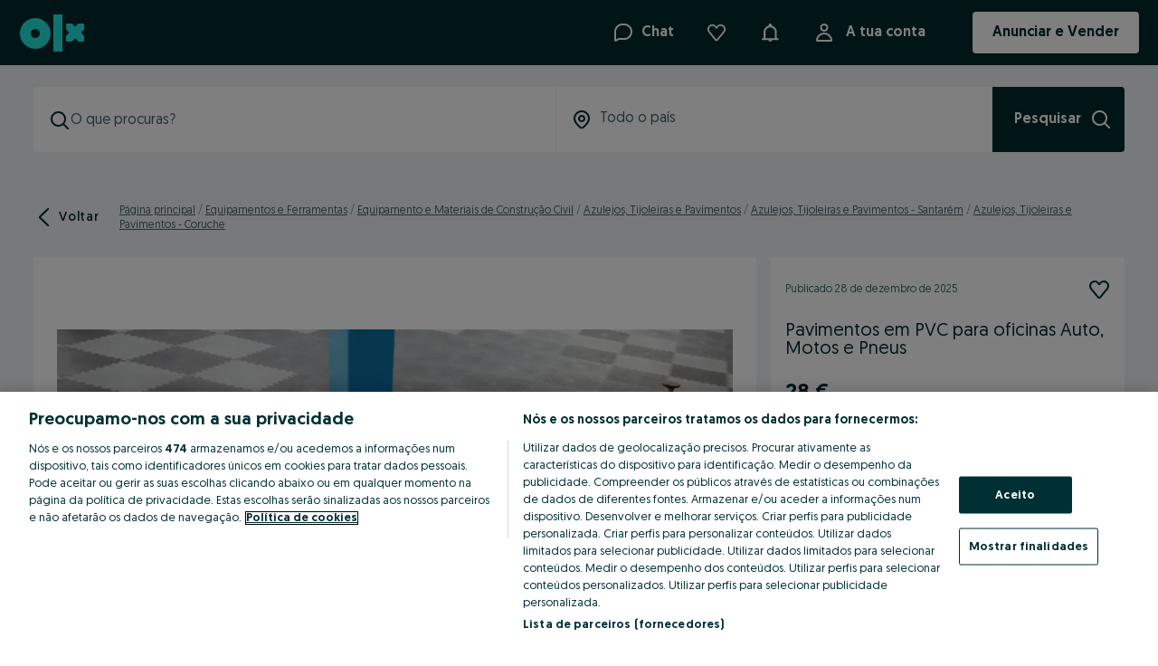

--- FILE ---
content_type: application/javascript
request_url: https://www.olx.pt/app/static/js/olxeuweb.ad.view.desktop.8d8d897cf.chunk.js
body_size: 18060
content:
"use strict";(self.__LOADABLE_LOADED_CHUNKS__=self.__LOADABLE_LOADED_CHUNKS__||[]).push([[76611,80357],{99564:(e,r,t)=>{function i(e){if(!e||!e.length)return e;var r="",t="",i="";if(n(e)){var{origin:a,pathname:s,search:o}=new URL(e);r=a,t=s,i=o}else{var l=e.split("?");i=l.length>1?"?".concat(l[1]):"",t=(t="".concat(l[0])).endsWith("/")?t:"".concat(t,"/")}return"".concat(r).concat(t).concat(i)}t.d(r,{$:()=>i,f:()=>n});var n=e=>!(!e||!e.length)&&(!(!e.startsWith("https://")&&!e.startsWith("http://"))||void 0)},63204:(e,r,t)=>{t.r(r),t.d(r,{MediaAlternativeTag:()=>s});var i=t(44294),n=t(4969),a=t(57766);function s(e){var{url:r}=e;if(r){var t=(0,n.bs)(r.replace(/^[^.]+\.olx\.([a-z]{2})/,"https://m.olx.$1"));return(0,a.jsx)(i.ql,{children:(0,a.jsx)("link",{rel:"alternate",media:"only screen and (max-width: 640px)",href:t})})}return null}},30640:(e,r,t)=>{t.d(r,{_:()=>M});var i,n,a=t(71803),s=t(98283),o=t(16413),l=t(90845),d=t(41226),c=t(87442),u=t(46070),h=t(4176),v=t(42064),p=t(48048),g=t(13107),m=t(57766);function f(e,r){return r||(r=e.slice(0)),Object.freeze(Object.defineProperties(e,{raw:{value:Object.freeze(r)}}))}var y,x,b,j,w,P=(0,s.default)(h.a7)(i||(i=f(["\n    text-align: center;\n\n    & p {\n        margin-bottom: var(--spacing300);\n    }\n\n    & ul {\n        margin-top: var(--spacing200);\n        list-style-position: inside;\n    }\n"]))),k=(0,s.default)(g.R)(n||(n=f(["\n    text-align: center;\n\n    & p {\n        margin-bottom: var(--spacing300);\n    }\n\n    & ul {\n        margin-top: var(--spacing200);\n        list-style-position: inside;\n    }\n"]))),A=e=>{var{isOpen:r,onClose:t}=e;return(0,m.jsxs)(k,{isOpen:r,onClose:t,"data-testid":"hvl-disclaimer",children:[(0,m.jsx)(u.P1,{variant:"bold",children:(0,m.jsx)(l.FormattedMessage,{id:"partner.redirect.dialog.title",defaultMessage:"Buying from the seller's website"})}),(0,m.jsx)(l.FormattedHTMLMessage,{id:"partner.redirect.dialog.content",defaultMessage:"When you go to a seller's website, keep in mind that:<ul><li>You will leave the OLX website;</li><li>We don't check or guarantee that the seller's website is secure;</li><li>The purchase happens directly between you and the seller, and OLX will not be involved;</li><li>The seller's own terms and privacy policy will apply to your purchase.</li></ul>If you have any questions about your purchase, or if you need to exercise your consumer rights, you will need to contact the seller directly."}),(0,m.jsx)(d.zx,{onClick:t,variant:"tertiary",children:(0,m.jsx)(l.FormattedMessage,{id:"partner.redirect.dialog.button",defaultMessage:"Got it"})})]})},O=e=>{var{isOpen:r,onClose:t,dialogId:i}=e;return r&&(0,m.jsxs)(h.Vq,{id:i||"hvl-redirect-dialog",children:[(0,m.jsx)(h.fK,{}),(0,m.jsxs)(P,{"data-testid":"hvl-disclaimer",children:[(0,m.jsx)(u.P1,{variant:"bold",children:(0,m.jsx)(l.FormattedMessage,{id:"partner.redirect.dialog.title",defaultMessage:"Buying from the seller's website"})}),(0,m.jsx)(l.FormattedHTMLMessage,{id:"partner.redirect.dialog.content",defaultMessage:"When you go to a seller's website, keep in mind that:<ul><li>You will leave the OLX website;</li><li>We don't check or guarantee that the seller's website is secure;</li><li>The purchase happens directly between you and the seller, and OLX will not be involved;</li><li>The seller's own terms and privacy policy will apply to your purchase.</li></ul>If you have any questions about your purchase, or if you need to exercise your consumer rights, you will need to contact the seller directly."})]}),(0,m.jsx)(h.cN,{children:(0,m.jsx)(d.zx,{onClick:t,variant:"tertiary",children:(0,m.jsx)(l.FormattedMessage,{id:"partner.redirect.dialog.button",defaultMessage:"Got it"})})})]})},_=t(49837);function I(e,r){return r||(r=e.slice(0)),Object.freeze(Object.defineProperties(e,{raw:{value:Object.freeze(r)}}))}var S=s.default.div(y||(y=I(["\n    display: flex;\n    flex-direction: column;\n    justify-content: space-between;\n    align-items: stretch;\n    width: 100%;\n    left: 0;\n    bottom: 0;\n    background-color: var(--colorsBackgroundPrimary);\n\n    a {\n        flex-grow: 1;\n    }\n\n    a:hover {\n        img {\n            filter: invert(1);\n        }\n    }\n\n    ","\n"])),(e=>{var{isMobile:r}=e;return r&&"\n    padding: var(--spacing100) var(--spacing200) 0;\n    gap: var(--spacing100);\n    text-align: center;\n    "})),C=s.default.div(x||(x=I(["\n    padding: var(--spacing200);\n    background: var(--colorsBackgroundSecondary);\n    border-radius: var(--radiusMedium);\n"]))),L=s.default.div(b||(b=I(["\n    display: flex;\n    align-items: center;\n    justify-content: space-between;\n    gap: var(--spacing200);\n    padding: var(--spacing200);\n    background: var(--colorsBackgroundSecondary);\n    border-radius: var(--radiusMedium);\n\n    div:last-child {\n        flex-shrink: 2;\n    }\n"]))),T=s.default.div(j||(j=I(["\n    flex-shrink: 1;\n\n    & > * {\n        display: inline !important;\n    }\n"]))),D=(0,s.default)(o.UnstyledButton)(w||(w=I(["\n    cursor: pointer;\n    font-size: var(--fontSizeBodySmall);\n    text-decoration: underline;\n    color: var(--colorsForegroundPrimary);\n\n    ","\n"])),(e=>{var{isMobile:r}=e;return r&&"\n    margin: 0 auto;\n    font-size: var(--fontSizeBodyExtraSmall);\n    color: var(--colorsForegroundSecondary);\n    "})),M=e=>{var{ad:r,className:t,track:i,layout:n="stacked"}=e,s=(0,a.useId)(),o=(0,h.bZ)("hvl-redirect-dialog-".concat(s)),[g,f]=(0,a.useState)(!1),{platform:y}=(0,_.MG)(),x=y===v.t4.MOBILE,b=()=>{var e;i(p.dQ.events.contactViaPartner,{seller_logo:null!==(e=r.user)&&void 0!==e&&e.logo?1:0})};return r.externalUrl?x?(0,m.jsxs)(m.Fragment,{children:[(0,m.jsxs)(S,{className:t,isMobile:!0,children:[(0,m.jsxs)(u.vT,{variant:"bodyExtraSmall",color:"var(--colorsForegroundSecondary)",children:[(0,m.jsx)(l.FormattedMessage,{id:"partner.redirect.mobile.title",defaultMessage:"The seller will be entirely responsible for your purchase."}),(0,m.jsx)(D,{onClick:()=>f(!0),isMobile:!0,children:(0,m.jsx)(l.FormattedMessage,{id:"partner.redirect.description",defaultMessage:"What should I keep in mind?"})})]}),(0,m.jsx)(d.zx,{target:"_blank",rel:"noopener",onClick:b,href:r.externalUrl,prefixIcon:c.default,"data-testid":"hvl-redirect-cta",children:(0,m.jsx)(l.FormattedMessage,{id:"partner.redirect.buy",defaultMessage:"Buy on seller’s website"})})]}),(0,m.jsx)(A,{isOpen:g,onClose:()=>f(!1)})]}):"inline"===n?(0,m.jsxs)(L,{children:[(0,m.jsxs)(T,{children:[(0,m.jsx)(u.P3,{children:(0,m.jsx)(l.FormattedMessage,{id:"partner.redirect.title",defaultMessage:"You’ll leave OLX and we’ll redirect you to the seller’s website — they will be entirely responsible for your purchase."})}),(0,m.jsx)(D,{role:"button",onClick:o.openDialog,children:(0,m.jsx)(l.FormattedMessage,{id:"partner.redirect.description",defaultMessage:"What should I keep in mind?"})})]}),(0,m.jsx)(S,{className:t,children:(0,m.jsx)(d.zx,{target:"_blank",rel:"noopener",onClick:b,href:r.externalUrl,prefixIcon:c.default,"data-testid":"hvl-redirect-cta",children:(0,m.jsx)(l.FormattedMessage,{id:"partner.redirect.buy",defaultMessage:"Buy on seller’s website"})})}),(0,m.jsx)(O,{isOpen:o.isOpen,onClose:o.closeDialog,dialogId:"hvl-redirect-dialog-".concat(s)})]}):(0,m.jsxs)(m.Fragment,{children:[(0,m.jsx)(S,{className:t,children:(0,m.jsx)(d.zx,{target:"_blank",rel:"noopener",onClick:b,href:r.externalUrl,prefixIcon:c.default,"data-testid":"hvl-redirect-cta",children:(0,m.jsx)(l.FormattedMessage,{id:"partner.redirect.buy",defaultMessage:"Buy on seller’s website"})})}),(0,m.jsxs)(C,{children:[(0,m.jsx)(u.P3,{children:(0,m.jsx)(l.FormattedMessage,{id:"partner.redirect.title",defaultMessage:"You’ll leave OLX and we’ll redirect you to the seller’s website — they will be entirely responsible for your purchase. "})}),(0,m.jsx)(D,{onClick:o.openDialog,children:(0,m.jsx)(l.FormattedMessage,{id:"partner.redirect.description",defaultMessage:"What should I keep in mind?"})})]}),(0,m.jsx)(O,{isOpen:o.isOpen,onClose:o.closeDialog,dialogId:"hvl-redirect-dialog-".concat(s)})]}):null}},30545:(e,r,t)=>{t.d(r,{$:()=>h});var i,n,a=t(41808),s=t.n(a),o=t(46070),l=t(57766);function d(e,r){return r||(r=e.slice(0)),Object.freeze(Object.defineProperties(e,{raw:{value:Object.freeze(r)}}))}var c=s()(o.H3)(i||(i=d(["\n    text-transform: uppercase;\n    margin-top: ",";\n    margin-bottom: ",";\n"])),(e=>{var{theme:r}=e;return r.space[24]}),(e=>{var{theme:r}=e;return r.space[16]})),u=s()(o.H4)(n||(n=d(["\n    text-transform: uppercase;\n    margin-top: ",";\n    margin-bottom: ",";\n"])),(e=>{var{theme:r}=e;return r.space[24]}),(e=>{var{theme:r}=e;return r.space[16]})),h=e=>{var{children:r,isAside:t=!1}=e;return t?(0,l.jsx)(u,{children:r}):(0,l.jsx)(c,{children:r})}},87092:(e,r,t)=>{t.d(r,{P:()=>S});var i,n=t(65053),a=t(98283),s=t(55738),o=t(84140),l=t(50499),d=t(11008),c=t(6017),u=t(719),h=t(93753),v=t(42576),p=t(78233),g=t(5841),m=t(94547),f=t(76648),y=t(74444),x=t(73319),b=t(30640),j=t(88862),w=t(57766);var P,k,A=a.default.div(i||(P=["\n    display: flex;\n    flex-direction: column;\n    gap: var(--spacing100);\n"],k||(k=P.slice(0)),i=Object.freeze(Object.defineProperties(P,{raw:{value:Object.freeze(k)}})))),O=(0,n.ZP)({resolved:{},chunkName:()=>"olxeuweb.ad.price",isReady(e){var r=this.resolve(e);return!0===this.resolved[r]&&!!t.m[r]},importAsync:()=>t.e(60931).then(t.bind(t,80364)),requireAsync(e){var r=this.resolve(e);return this.resolved[r]=!1,this.importAsync(e).then((e=>(this.resolved[r]=!0,e)))},requireSync(e){var r=this.resolve(e);return t(r)},resolve:()=>80364}),_=(0,n.ZP)({resolved:{},chunkName:()=>"olxeuweb.ad.d.ad-buy-with-delivery",isReady(e){var r=this.resolve(e);return!0===this.resolved[r]&&!!t.m[r]},importAsync:()=>t.e(8046).then(t.bind(t,24161)),requireAsync(e){var r=this.resolve(e);return this.resolved[r]=!1,this.importAsync(e).then((e=>(this.resolved[r]=!0,e)))},requireSync(e){var r=this.resolve(e);return t(r)},resolve:()=>24161},{ssr:!0}),I=(0,n.ZP)({resolved:{},chunkName:()=>"olxeuweb.ad.d.ad-go-to-delivery-options",isReady(e){var r=this.resolve(e);return!0===this.resolved[r]&&!!t.m[r]},importAsync:()=>t.e(5342).then(t.bind(t,77168)),requireAsync(e){var r=this.resolve(e);return this.resolved[r]=!1,this.importAsync(e).then((e=>(this.resolved[r]=!0,e)))},requireSync(e){var r=this.resolve(e);return t(r)},resolve:()=>77168},{ssr:!0}),S=e=>{var{offerData:r,translatedTitle:t,isActive:i,track:n,refreshedTime:a,hasBTRDeliveryActive:P,price:k,isItemQuantityEnabled:S,shouldRenderLoginPrompt:C,isPhoneLimitReached:L,isUserAllowedToBuyWithDelivery:T,isLoadingBTR:D,isPreviewActive:M,showContactBar:E,openChatClick:R,showLoginPrompt:N,searchId:B,isActiveDeliveryUA:q,canGoToBuyOptions:Z}=e,{hasPartnerSupport:z}=(0,u.Iv)(r.partner),F=(0,o.a)(r.category.id,r.user.id),{setContainerCallbackRef:V}=(0,s.Zd)({visuallyCompleteSelectors:["button","a","h4"]}),{isHVL:U}=(0,g.N)(r);return(0,w.jsxs)("div",{ref:V,"data-testid":"ad-action-box",children:[(0,w.jsx)(x.C,{ad:r,title:t,isActive:i,track:n,time:a,isInSidebar:!0}),(0,w.jsxs)(p.aq,{isBTRVisible:P,isDesktop:!0,"data-testid":"prices-wrapper",children:[k&&(0,w.jsx)(O,{price:k,perPiece:S,isInSidebar:!0,isDesktop:!0,isBTRVisible:P}),P&&(0,w.jsx)(_,{offer:r,isDesktop:!0})]}),(0,w.jsx)(h.U,{slot:"baxter-under-price",advert:r,children:(0,w.jsx)(l.ZP,{id:"baxter-under-price",className:(0,d.V)(j.s.ad,"baxter-under-price")})}),C&&!U&&(0,w.jsx)(y.pu,{width:"small",mode:L?"phoneLimitMsgLight":"light",placeHolder:"seller",isPhoneLimit:L,isDesktop:!0}),(0,w.jsx)(A,{"data-testid":"ad-action-buttons",children:!F&&z?(0,w.jsx)(m.n,{disabled:N,ad:r,track:n}):P&&D?(0,w.jsx)(c.Z,{size:"extra-large",height:48}):(0,w.jsxs)(w.Fragment,{children:[T&&(0,w.jsx)(I,{fallback:(0,w.jsx)(c.Z,{size:"extra-large",height:48}),offerId:r.id,isPreviewActive:M,isDesktop:!0,offerData:r}),U?(0,w.jsx)(b._,{ad:r,track:n}):null,E&&(0,w.jsx)(f.$,{ad:r,contact:r.contact,track:n,onMessageBtnClick:R,disabledButton:N,isPhoneLimitReached:L,searchId:B,primaryButtonAlreadyExists:q||Z||U}),q&&(0,w.jsx)(v.PF,{ad:r,track:n})]})})]})}},12924:(e,r,t)=>{t.r(r);var i,n,a,s,o,l,d,c,u,h,v,p,g,m,f=t(65053),y=t(98283),x=t(16818),b=t(71803),j=t(42064),w=t(76847),P=t(62012),k=t(78812),A=t(90845),O=t(48048),_=t(9262),I=t(27698),S=t(55738),C=t(6014),L=t(16586),T=t(66919),D=t(25807),M=t(84140),E=t(41824),R=t(51026),N=t(90203),B=t(10643),q=t(63204),Z=t(719),z=t(65191),F=t(50499),V=t(11008),U=t(223),H=t(11220),W=t(88130),G=t(42241),Q=t(42576),X=t(93753),$=t(18465),K=t(9114),Y=t(22025),J=t(85900),ee=t(55065),re=t(41524),te=t(53247),ie=t(41881),ne=t(99964),ae=t(26979),se=t(99203),oe=t(72841),le=t(16387),de=t(16498),ce=t(66428),ue=t(98909),he=t(5841),ve=t(35983),pe=t(11395),ge=t(26140),me=t(78233),fe=t(22329),ye=t(32834),xe=t(76648),be=t(30290),je=t(64754),we=t(73319),Pe=t(30545),ke=t(1254),Ae=t(51625),Oe=t(37961),_e=t(74444),Ie=t(97242),Se=t(95055),Ce=t(2001),Le=t(61038),Te=t(23257),De=t(51823),Me=t(63626),Ee=t(70761),Re=t(7755),Ne=t(18682),Be=t(87092),qe=t(63910),Ze=t(82716),ze=t(61181),Fe=t(88862),Ve=t(17131),Ue=t(85165),He=t(58560),We=t(57936),Ge=t(95325),Qe=t(23425),Xe=t(20567),$e=t(57766);function Ke(e,r,t,i,n,a,s){try{var o=e[a](s),l=o.value}catch(e){return void t(e)}o.done?r(l):Promise.resolve(l).then(i,n)}function Ye(e){return function(){var r=this,t=arguments;return new Promise((function(i,n){var a=e.apply(r,t);function s(e){Ke(a,i,n,s,o,"next",e)}function o(e){Ke(a,i,n,s,o,"throw",e)}s(void 0)}))}}function Je(e,r){var t=Object.keys(e);if(Object.getOwnPropertySymbols){var i=Object.getOwnPropertySymbols(e);r&&(i=i.filter((function(r){return Object.getOwnPropertyDescriptor(e,r).enumerable}))),t.push.apply(t,i)}return t}function er(e){for(var r=1;r<arguments.length;r++){var t=null!=arguments[r]?arguments[r]:{};r%2?Je(Object(t),!0).forEach((function(r){rr(e,r,t[r])})):Object.getOwnPropertyDescriptors?Object.defineProperties(e,Object.getOwnPropertyDescriptors(t)):Je(Object(t)).forEach((function(r){Object.defineProperty(e,r,Object.getOwnPropertyDescriptor(t,r))}))}return e}function rr(e,r,t){return(r=function(e){var r=function(e,r){if("object"!=typeof e||!e)return e;var t=e[Symbol.toPrimitive];if(void 0!==t){var i=t.call(e,r||"default");if("object"!=typeof i)return i;throw new TypeError("@@toPrimitive must return a primitive value.")}return("string"===r?String:Number)(e)}(e,"string");return"symbol"==typeof r?r:r+""}(r))in e?Object.defineProperty(e,r,{value:t,enumerable:!0,configurable:!0,writable:!0}):e[r]=t,e}function tr(e,r){return r||(r=e.slice(0)),Object.freeze(Object.defineProperties(e,{raw:{value:Object.freeze(r)}}))}var ir=(0,f.ZP)({resolved:{},chunkName:()=>"olxeuweb.ad.price",isReady(e){var r=this.resolve(e);return!0===this.resolved[r]&&!!t.m[r]},importAsync:()=>t.e(60931).then(t.bind(t,80364)),requireAsync(e){var r=this.resolve(e);return this.resolved[r]=!1,this.importAsync(e).then((e=>(this.resolved[r]=!0,e)))},requireSync(e){var r=this.resolve(e);return t(r)},resolve:()=>80364}),nr=(0,f.ZP)({resolved:{},chunkName:()=>"olxeuweb.ad.sellerDelivery",isReady(e){var r=this.resolve(e);return!0===this.resolved[r]&&!!t.m[r]},importAsync:()=>t.e(26355).then(t.bind(t,53475)),requireAsync(e){var r=this.resolve(e);return this.resolved[r]=!1,this.importAsync(e).then((e=>(this.resolved[r]=!0,e)))},requireSync(e){var r=this.resolve(e);return t(r)},resolve:()=>53475},{resolveComponent:e=>e.SellerDelivery}),ar=(0,f.ZP)({resolved:{},chunkName:()=>"olxeuweb.ad.chatBottomContactBarHeader",isReady(e){var r=this.resolve(e);return!0===this.resolved[r]&&!!t.m[r]},importAsync:()=>t.e(12321).then(t.bind(t,95261)),requireAsync(e){var r=this.resolve(e);return this.resolved[r]=!1,this.importAsync(e).then((e=>(this.resolved[r]=!0,e)))},requireSync(e){var r=this.resolve(e);return t(r)},resolve:()=>95261},{resolveComponent:e=>e.AdChatBottomContactBarHeader}),sr=(0,f.ZP)({resolved:{},chunkName:()=>"olxeuweb.ad.chatBottomContactBar",isReady(e){var r=this.resolve(e);return!0===this.resolved[r]&&!!t.m[r]},importAsync:()=>t.e(84983).then(t.bind(t,15849)),requireAsync(e){var r=this.resolve(e);return this.resolved[r]=!1,this.importAsync(e).then((e=>(this.resolved[r]=!0,e)))},requireSync(e){var r=this.resolve(e);return t(r)},resolve:()=>15849},{resolveComponent:e=>e.AdChatBottomContactBar}),or=(0,f.ZP)({resolved:{},chunkName:()=>"olxeuweb.ad.recommendations.desktop",isReady(e){var r=this.resolve(e);return!0===this.resolved[r]&&!!t.m[r]},importAsync:()=>Promise.all([t.e(96781),t.e(8569)]).then(t.bind(t,84702)),requireAsync(e){var r=this.resolve(e);return this.resolved[r]=!1,this.importAsync(e).then((e=>(this.resolved[r]=!0,e)))},requireSync(e){var r=this.resolve(e);return t(r)},resolve:()=>84702},{ssr:!1,resolveComponent:e=>e.AdRecommendations}),lr=(0,f.ZP)({resolved:{},chunkName:()=>"olxeuweb.ad.cityLinks",isReady(e){var r=this.resolve(e);return!0===this.resolved[r]&&!!t.m[r]},importAsync:()=>t.e(10267).then(t.bind(t,44894)),requireAsync(e){var r=this.resolve(e);return this.resolved[r]=!1,this.importAsync(e).then((e=>(this.resolved[r]=!0,e)))},requireSync(e){var r=this.resolve(e);return t(r)},resolve:()=>44894},{resolveComponent:e=>e.AdCityLinks}),dr=(0,f.ZP)({resolved:{},chunkName:()=>"olxeuweb.ad.districtLinks",isReady(e){var r=this.resolve(e);return!0===this.resolved[r]&&!!t.m[r]},importAsync:()=>t.e(69415).then(t.bind(t,6946)),requireAsync(e){var r=this.resolve(e);return this.resolved[r]=!1,this.importAsync(e).then((e=>(this.resolved[r]=!0,e)))},requireSync(e){var r=this.resolve(e);return t(r)},resolve:()=>6946},{resolveComponent:e=>e.AdDistrictLinks}),cr=(0,f.ZP)({resolved:{},chunkName:()=>"olxeuweb.ad.parentCategoryLinks",isReady(e){var r=this.resolve(e);return!0===this.resolved[r]&&!!t.m[r]},importAsync:()=>t.e(49438).then(t.bind(t,5344)),requireAsync(e){var r=this.resolve(e);return this.resolved[r]=!1,this.importAsync(e).then((e=>(this.resolved[r]=!0,e)))},requireSync(e){var r=this.resolve(e);return t(r)},resolve:()=>5344},{resolveComponent:e=>e.ParentCategoryLinks}),ur=(0,f.ZP)({resolved:{},chunkName:()=>"olxeuweb.ad.popularSearchesList",isReady(e){var r=this.resolve(e);return!0===this.resolved[r]&&!!t.m[r]},importAsync:()=>t.e(38849).then(t.bind(t,64530)),requireAsync(e){var r=this.resolve(e);return this.resolved[r]=!1,this.importAsync(e).then((e=>(this.resolved[r]=!0,e)))},requireSync(e){var r=this.resolve(e);return t(r)},resolve:()=>64530},{resolveComponent:e=>e.PopularSearchesList}),hr=(0,f.ZP)({resolved:{},chunkName:()=>"olxeuweb.ad.categoriesFooter",isReady(e){var r=this.resolve(e);return!0===this.resolved[r]&&!!t.m[r]},importAsync:()=>t.e(40060).then(t.bind(t,39806)),requireAsync(e){var r=this.resolve(e);return this.resolved[r]=!1,this.importAsync(e).then((e=>(this.resolved[r]=!0,e)))},requireSync(e){var r=this.resolve(e);return t(r)},resolve:()=>39806},{resolveComponent:e=>e.CategoriesFooter}),vr=(0,f.ZP)({resolved:{},chunkName:()=>"olxeuweb.ad-photos",isReady(e){var r=this.resolve(e);return!0===this.resolved[r]&&!!t.m[r]},importAsync:()=>t.e(8991).then(t.bind(t,68728)),requireAsync(e){var r=this.resolve(e);return this.resolved[r]=!1,this.importAsync(e).then((e=>(this.resolved[r]=!0,e)))},requireSync(e){var r=this.resolve(e);return t(r)},resolve:()=>68728},{ssr:!1}),pr=(0,f.ZP)({resolved:{},chunkName:()=>"olxeuweb.ad-map",isReady(e){var r=this.resolve(e);return!0===this.resolved[r]&&!!t.m[r]},importAsync:()=>t.e(73475).then(t.bind(t,24102)),requireAsync(e){var r=this.resolve(e);return this.resolved[r]=!1,this.importAsync(e).then((e=>(this.resolved[r]=!0,e)))},requireSync(e){var r=this.resolve(e);return t(r)},resolve:()=>24102},{ssr:!1}),gr=(0,f.ZP)({resolved:{},chunkName:()=>"olxeuweb.seller.ads.desktop",isReady(e){var r=this.resolve(e);return!0===this.resolved[r]&&!!t.m[r]},importAsync:()=>Promise.all([t.e(4958),t.e(50341)]).then(t.bind(t,69789)),requireAsync(e){var r=this.resolve(e);return this.resolved[r]=!1,this.importAsync(e).then((e=>(this.resolved[r]=!0,e)))},requireSync(e){var r=this.resolve(e);return t(r)},resolve:()=>69789},{ssr:!1}),mr=(0,f.ZP)({resolved:{},chunkName:()=>"olxeuweb.ads.car-history-widget",isReady(e){var r=this.resolve(e);return!0===this.resolved[r]&&!!t.m[r]},importAsync:()=>t.e(85999).then(t.bind(t,12180)),requireAsync(e){var r=this.resolve(e);return this.resolved[r]=!1,this.importAsync(e).then((e=>(this.resolved[r]=!0,e)))},requireSync(e){var r=this.resolve(e);return t(r)},resolve:()=>12180},{ssr:!1,resolveComponent:e=>e.AdCarHistoryWidget}),fr=(0,f.ZP)({resolved:{},chunkName:()=>"olxeuweb.service-booking-calendar",isReady(e){var r=this.resolve(e);return!0===this.resolved[r]&&!!t.m[r]},importAsync:()=>Promise.all([t.e(61988),t.e(33576)]).then(t.bind(t,16281)),requireAsync(e){var r=this.resolve(e);return this.resolved[r]=!1,this.importAsync(e).then((e=>(this.resolved[r]=!0,e)))},requireSync(e){var r=this.resolve(e);return t(r)},resolve:()=>16281},{ssr:!1}),yr=(0,f.ZP)({resolved:{},chunkName:()=>"olxeuweb.service-booking-services-specializations",isReady(e){var r=this.resolve(e);return!0===this.resolved[r]&&!!t.m[r]},importAsync:()=>t.e(46307).then(t.bind(t,86764)),requireAsync(e){var r=this.resolve(e);return this.resolved[r]=!1,this.importAsync(e).then((e=>(this.resolved[r]=!0,e)))},requireSync(e){var r=this.resolve(e);return t(r)},resolve:()=>86764}),xr=(0,f.ZP)({resolved:{},chunkName:()=>"olxeuweb.ad.businessCard",isReady(e){var r=this.resolve(e);return!0===this.resolved[r]&&!!t.m[r]},importAsync:()=>t.e(65064).then(t.bind(t,10902)),requireAsync(e){var r=this.resolve(e);return this.resolved[r]=!1,this.importAsync(e).then((e=>(this.resolved[r]=!0,e)))},requireSync(e){var r=this.resolve(e);return t(r)},resolve:()=>10902}),br=(0,f.ZP)({resolved:{},chunkName:()=>"olxeuweb.ad.returnsAndSafety",isReady(e){var r=this.resolve(e);return!0===this.resolved[r]&&!!t.m[r]},importAsync:()=>t.e(71475).then(t.bind(t,25966)),requireAsync(e){var r=this.resolve(e);return this.resolved[r]=!1,this.importAsync(e).then((e=>(this.resolved[r]=!0,e)))},requireSync(e){var r=this.resolve(e);return t(r)},resolve:()=>25966},{resolveComponent:e=>e.ReturnsAndSafety}),jr=y.default.div(i||(i=tr(["\n    section {\n        padding: "," 0 0 0;\n        margin: 0;\n    }\n"])),(e=>{var{theme:r}=e;return r.space[16]})),wr=(0,y.default)(je.t)(n||(n=tr(["\n    border-top: ",";\n    margin-top: ",";\n"])),(e=>"1px solid ".concat(e.theme.colors.$05_gray)),(e=>{var{theme:r}=e;return r.space[24]})),Pr=(0,y.default)(be.u)(a||(a=tr(["\n    margin-top: ",";\n"])),(e=>{var{theme:r}=e;return r.space[24]})),kr=(0,y.default)(P.O)(s||(s=tr(["\n    padding: 0;\n"]))),Ar=(0,y.default)(Se.K)(o||(o=tr(["\n    margin-bottom: ",";\n"])),(e=>{var{theme:r}=e;return"".concat(r.space[24])})),Or=(0,y.default)(R.sg)(l||(l=tr(["\n    display: flex;\n    flex-direction: column;\n"]))),_r=(0,y.default)(R.sg)(d||(d=tr(["\n    background-color: ",";\n"])),(e=>{var{theme:r}=e;return r.colors.$03_gray})),Ir=(0,y.default)(Ee.LogoBox)(c||(c=tr(["\n    ","\n"])),(e=>{var{theme:r}=e;return"\n        border-radius: ".concat(r.radii[4],";\n        background-color: ").concat(r.colors.$01_white,";\n        height: 160px;\n        display: flex;\n        align-items: center;\n        justify-content: center;\n        margin-bottom: ").concat(r.space[16],";\n    ")})),Sr=(0,y.default)(R.sg)(u||(u=tr(["\n    width: 100%;\n"]))),Cr=(0,y.default)(R.sg)(h||(h=tr(["\n    display: flex;\n    align-items: center;\n"]))),Lr=y.default.div(v||(v=tr(["\n    grid-column: span 12;\n    margin: 0 !important;\n\n    &:has(div:empty) {\n        display: none;\n    }\n"]))),Tr=(0,y.default)(R.rj)(p||(p=tr(["\n    grid-gap: ",";\n"])),(e=>{var{theme:r}=e;return"".concat(r.space[24])})),Dr=y.default.div(g||(g=tr(["\n    border-top: ",";\n    border-bottom: ",";\n    margin-top: ",";\n    padding-bottom: ",";\n"])),(e=>{var{theme:r}=e;return"".concat(r.borderWidths[1]," ").concat(r.borderStyles.solid," ").concat(r.colors.$05_gray)}),(e=>{var{theme:r}=e;return"".concat(r.borderWidths[1]," ").concat(r.borderStyles.solid," ").concat(r.colors.$05_gray)}),(e=>{var{theme:r}=e;return r.space[8]}),(e=>{var{theme:r}=e;return r.space[24]})),Mr=(0,y.default)(me.M1)(m||(m=tr(["\n    padding-top: ",";\n    padding-bottom: 0;\n"])),(e=>{var{theme:r}=e;return"".concat(r.space[16])})),Er=[O.hW.events.messageSent,O.dQ.events.contactByChat,O.dQ.events.tradeRightsExpandClick],Rr=[j.HN.OLXBG,j.HN.OLXKZ,j.HN.OLXPT,j.HN.OLXUA,j.HN.OLXUZ],Nr=e=>{var r,t,i,n,a,s,o,l,d,c,{offerData:u,isPreviewActive:h,history:v,sliderIndex:p,breadcrumbs:g,config:m,categories:f,id:y,searchId:P,uaTranslationEnabled:be,offerTrackingParams:je}=e,{appConfig:{siteCode:Se}}=m,Ee=(0,L.u)(),{formatMessage:Ke,formatHTMLMessage:Je}=(0,A.useIntl)(),{user:rr}=(0,b.useContext)(H.St),{phoneFetchedStatus:tr,filterSorting:Br,query:qr}=(0,b.useContext)(B.Z),{sellerScoreLoaded:Zr,sellerHasScore:zr,sellerScore:Fr,isSellerScoreFeatureEnabled:Vr,numberOfRatings:Ur}=(0,b.useContext)(W.k),{listing:Hr,userHasChangedCategoryOnce:Wr,selectedVertical:Gr}=(0,b.useContext)(U.o7),{isFeatureFlag:Qr}=(0,He.Z)(),Xr="number"==typeof(null==Hr?void 0:Hr.pageNumber)?Hr.pageNumber+1:void 0,{isBTREnabled:$r,hasDeliveryActive:Kr,isUserAllowedToBuyWithDelivery:Yr,isLoading:Jr}=(0,b.useContext)(G.C),{trackEvent:et}=(0,O.rS)(),{trackAd:rt,trackAdPageView:tt,getAdTrackingParams:it,trackLogin:nt}=(0,Ze.a)(),{adTargeting:at,adTargetingId:st}=(0,oe.s)(u),ot=(0,te.Ep)(te.iC.Ad),{isHVL:lt}=(0,he.N)(u),dt=v.location.search||v.location.pathname.split("?")[1]||"",ct=x.parse(dt),ut=(null==ct?void 0:ct.loginProvider)||"",ht=tr===pe.L.REJECTED,vt=(0,se.Z)(),pt=(0,ue.X)({userId:u.user.id,protectPhone:u.protectPhone,categoryId:u.category.id,isActive:u.isActive,categories:f,siteCode:Se}),gt=pt||ht,{authenticated:mt}=(0,b.useContext)(_.Vo),ft=(0,I.g)(),yt=!(null==ct||!ct.chat)&&"1"===ct.chat,xt=null==ct?void 0:ct.conversationId,bt=(0,Ve.O)({conversationId:xt});(0,D.useExperiment)("PLATF-22289");var{sellerTraderData:jt,sellerTraderDataIsLoading:wt,sellerTraderDataIsDone:Pt,isTraderDataEnabled:kt,showTraderBox:At}=(0,ce.a)(u),Ot=Qr(We.h.adPageLegalInformation),_t=Qr(We.h.traderBoxInLegalInformation),It=At&&!(Ot&&_t),[St,Ct]=(0,ie.j)(String(y),yt&&mt);(0,b.useEffect)((()=>{tr===pe.L.REJECTED&&et(O.dQ.events.replyPhoneLimitReached),tr===pe.L.FRICTION&&et(O.dQ.events.replyBlocked)}),[tr]);var Lt=(0,b.useCallback)((function(){var e=arguments.length>0&&void 0!==arguments[0]&&arguments[0];at&&st&&ot({isGalleryPage:e,adTargeting:at,adTargetingId:st})}),[ot,at,st]);(0,b.useEffect)((()=>{(0,C.j)()}),[y]);var Tt=(0,b.useCallback)((e=>er(er(er({},e),{},{has_score:zr,seller_score:Fr},kt&&{user_trading_type:(null==jt?void 0:jt.userTradingType)||"unknown"}),{},{received_feedback:Ur,filter_sorting:Br,keyword:qr||"",page_nb:Xr,category_changed:Wr?"1":"0",business_status:null==rr?void 0:rr.userBusinessStatus,search_in:null==Gr?void 0:Gr.type})),[Br,kt,Ur,qr,zr,Fr,null==jt?void 0:jt.userTradingType,Xr,Wr,je]);(0,O.ym)((0,b.useCallback)((r=>(0,fe.h0)(er(er(er(er({},it({},e)),Tt()),r),je))),[u.id,Zr,Pt,e,Tt,je])),(0,O.ym)((0,b.useCallback)((e=>{var{action_type:r}=e;return Er.includes(r)&&O.Xi.sendEvent(r),e}),[])),(0,T.l)((()=>{if(u&&Zr&&Pt){var r=(0,Re.rc)({userId:u.user.id,sellerId:rr.userId,isPromoted:u.isPromoted,lastRefreshTime:u.lastRefreshTime,pushupTime:u.pushupTime});nt({component:Nr,props:e,loginProvider:ut}),tt(e,Tt({vas_seller_survey_trigger:r}))}}),[u,Zr,Pt]),(0,b.useEffect)((()=>{st&&at&&Lt()}),[Lt,st,at]);var Dt,{translatedTitle:Mt,translatedDescription:Et}=(0,J.O)({title:u.title,description:u.description,adId:u.id,skip:!be}),Rt=(0,de.T)(Se,f,u.category.id),{map:Nt,location:Bt,isActive:qt,id:Zt,title:zt,lastRefreshTime:Ft,pushupTime:Vt,price:Ut,promotion:Ht,contact:Wt,user:Gt,shop:Qt,category:Xt,status:$t,isBusiness:Kt,safedeal:Yt}=u,Jt=Vt||Ft,ei=null==Ht?void 0:Ht.premium_ad_page,ri=qt&&void 0!==(null==rr?void 0:rr.userId)&&String(rr.userId)!==String(Gt.id),ti=ei&&Gt.bannerDesktopURL,ii=rr&&String(null==Gt?void 0:Gt.id)===String(rr.userId),ni=qt||ii,ai=!(null==Yt||null===(r=Yt.allowed_quantity)||void 0===r||!r.length),si=null===(t=u.delivery)||void 0===t||null===(i=t.rock)||void 0===i?void 0:i.mode,oi="olxpl"===Se&&"NotEligible"!==si,li=Boolean("olxro"===Se&&u.contact.courier),di=Boolean("olxua"===Se&&u.contact.courier&&qt),ci=oi||li||di,ui=(0,j.Ic)($t),hi=(0,Qe.M)(),vi=Wt.chat&&qt&&Ee&&mt&&!ii&&yt&&(!xt||bt),pi=(0,le.a)(f,u.category.id),{renderExactLocationWidget:gi,renderCalendarWidget:mi,preferences:fi}=(0,re.S)({categoryId:null!==(n=null===(a=u.category)||void 0===a?void 0:a.id)&&void 0!==n?n:0,offerId:null!==(s=u.id)&&void 0!==s?s:0}),{exactLocationPreferences:yi}=(0,Ae.s)({adId:u.id,category:u.category}),xi=Rr.includes(Se)||$r,bi=(0,T.d)()&&Ee,ji=xi&&bi,wi=$r&&Yr,{isRatingsV2Enabled:Pi,areLegacyRatingsDisabled:ki}=(0,ne.I)(),Ai=Vr&&!Pi&&!ki,Oi=Qr("DV-3263")&&!ii,_i=(0,ve.C)(null===(o=u.category)||void 0===o?void 0:o.id),Ii=(0,M.a)(u.category.id,u.user.id),{hasPartnerSupport:Si,isSharedAccount:Ci,partnerData:Li}=(0,Z.Iv)(u.partner),Ti=Ci&&Li?{id:"ad.seeOtherAdsFromPartner",defaultMessage:"More ads from {platform}",values:{platform:Li.name}}:void 0,Di=null===(l=u.params)||void 0===l?void 0:l.find((e=>e.key===Ge.U.SPECIALIZATIONS)),Mi=Boolean(null===(d=u.params)||void 0===d?void 0:d.find((e=>e.key===Ge.U.COMPATIBILITY_LIST))),Ei=(0,ke.j)({exactLocationPreferences:yi,servicesConfigForMapLocation:{renderExactLocationWidget:gi,preferences:fi}}),Ri=(0,b.useCallback)(function(){var e=Ye((function*(e){yield(0,C.n)();var r=(0,ge.O)(v,{isPreviewActive:1,sliderIndex:e});v.replace("".concat(v.location.pathname,"?").concat(r))}));return function(r){return e.apply(this,arguments)}}(),[v]),Ni=(0,b.useCallback)(Ye((function*(){var e=arguments.length>0&&void 0!==arguments[0]?arguments[0]:0;yield(0,C.n)();var r=(0,ge.O)(v,{isPreviewActive:0,sliderIndex:e});v.replace("".concat(v.location.pathname,"?").concat(r)),Lt()})),[v,Lt]),Bi=(0,b.useCallback)((()=>{Lt(!0)}),[Lt]),qi=function(r){var t=arguments.length>1&&void 0!==arguments[1]?arguments[1]:{},i=arguments.length>2&&void 0!==arguments[2]&&arguments[2],n=arguments.length>3?arguments[3]:void 0,a=arguments.length>4?arguments[4]:void 0;rt(n||Nr,r,er(er({},Tt()),t),i,e,a)},Zi=(0,b.useCallback)(Ye((function*(){var e=x.stringify(er(er({},ct),{},{chat:1,isPreviewActive:0})),r=v.location.pathname.split("?")[0],t="".concat(r,"?").concat(e);mt?(yield(0,C.n)(),v.replace(t)):ft(t)})),[mt,v,ft,ct]),zi=(0,N.q$)(Gt.id,Qt.subdomain,m);ui?Dt={id:"ad.moderatedAdTitle",defaultMessage:"Ad Moderated"}:qt||(Dt={id:"ad.inactiveAdTitle",defaultMessage:"Ad inactive"});var{showRating:Fi}=(0,ae.h)(u),Vi=u.location.districtId,{showReturnsSection:Ui,showBusinessReturns:Hi}=(0,fe.Et)(Se,u,jt),Wi={title:u.title,id:String(u.id),price:(null==Ut?void 0:Ut.displayValue)||"",imageUrl:(null===(c=u.photos)||void 0===c?void 0:c[0])||"",sellerId:String(u.user.id)},Gi={touch_point_page:"ad_page",ad_id:String(null==Wi?void 0:Wi.id),user_role:String("buyer"),seller_id:String(null==Wi?void 0:Wi.sellerId)};return(0,$e.jsxs)($e.Fragment,{children:[(0,$e.jsx)(q.MediaAlternativeTag,{url:u.url}),(0,$e.jsx)(F.ZP,{id:"baxter-background",className:(0,V.V)(Fe.s.ad,"baxter-background")}),(0,$e.jsxs)(R.W2,{pt:24,children:[(0,$e.jsx)(R.rj,{children:(0,$e.jsx)(R.sg,{children:(0,$e.jsx)(K.Z,{isAdView:!0,showDistance:!0})})}),(0,$e.jsxs)(Tr,{children:[(0,$e.jsx)(Lr,{children:(0,$e.jsx)(F.ZP,{id:"baxter-top",className:(0,V.V)(Fe.s.ad,"baxter-top")})}),(0,$e.jsxs)(Cr,{col:12,children:[(0,$e.jsx)(qe.i,{track:qi}),(0,$e.jsx)(kr,{onViewed:()=>qi(O.dQ.events.breadcrumbsDisplayed),onClick:()=>{qi(O.dQ.events.breadcrumbsClick)},items:g,noBorder:!0,fullReload:!0})]}),ti&&(0,$e.jsx)(R.sg,{children:(0,$e.jsx)(De.b,{src:Gt.bannerDesktopURL,targetUrl:zi.url,sameOrigin:zi.sameOrigin})}),Dt&&(0,$e.jsx)(R.sg,{children:(0,$e.jsx)(Le.s,{message:Je(Dt)})})]}),(0,$e.jsxs)(R.rj,{children:[(0,$e.jsxs)(R.sg,{col:8,"data-testid":"main",children:[u.photos.length>0&&qt&&!h&&(0,$e.jsx)(S.qM,{name:"image_swipe_ad_page",type:S.s_.Interaction,networkUrlRegexp:/https?:\/\/(.*)(olxcdn\.com|olxgroup\.com|olx\.[a-z]*)/g,interactionEndTimeout:5e3,children:(0,$e.jsx)(Ar,{title:zt,photos:u.photos,track:qi,onPreviewClicked:Ri,sliderIndex:p,fetchPriority:"high",lazyLoading:!0})}),(null==Gt?void 0:Gt.uuid)&&(0,$e.jsx)(xr,{sellerUuid:Gt.uuid,isOwnerBrowsing:(null==rr?void 0:rr.userId)===(null==Gt?void 0:Gt.id),categoryId:Xt.id}),ji&&(0,$e.jsx)(me.xu,{children:(0,$e.jsx)(S.qM,{name:"cta_load",type:S.s_.Interaction,networkUrlRegexp:/https?:\/\/(.*)(olxcdn\.com|olxgroup\.com|olx\.[a-z]*)/gm,children:(0,$e.jsx)(Be.P,{offerData:u,translatedTitle:Mt,isActive:qt,track:qi,refreshedTime:Jt,hasBTRDeliveryActive:Kr,price:Ut,isItemQuantityEnabled:ai,shouldRenderLoginPrompt:gt,isPhoneLimitReached:ht,isUserAllowedToBuyWithDelivery:Yr,isLoadingBTR:Jr,isPreviewActive:h,showContactBar:ri,openChatClick:Zi,showLoginPrompt:pt,searchId:P,isActiveDeliveryUA:di,canGoToBuyOptions:wi})})}),(0,$e.jsxs)(me.xu,{children:[!xi&&(0,$e.jsxs)("div",{"data-testid":"ad-aside",children:[(0,$e.jsx)(we.C,{ad:u,title:Mt,isActive:qt,track:qi,time:Jt}),Ut&&(0,$e.jsx)(ir,{price:Ut,perPiece:ai,isDesktop:!0}),(0,$e.jsx)(X.U,{slot:"baxter-under-price",advert:u,children:(0,$e.jsx)(F.ZP,{id:"baxter-under-price",className:(0,V.V)(Fe.s.ad,"baxter-under-price"),css:{marginTop:"-10px"},suppressHydrationWarning:!0})})]}),qt&&(0,$e.jsx)(Ce.n,{adId:Zt}),(0,$e.jsx)(X.U,{slot:"baxter-above-parameters",advert:u,children:(0,$e.jsx)(F.ZP,{id:"baxter-above-parameters",className:(0,V.V)(Fe.s.ad,"baxter-above-parameters")})}),(0,$e.jsx)(Ie.O$,{track:qi,ad:u}),(0,$e.jsx)(ze.Z,{categoryId:Xt.id,track:qi,hasCompatibilityData:Mi,adId:u.id}),(0,$e.jsx)(ee.C,{show:be}),(0,$e.jsx)(X.U,{slot:"baxter-parameters",advert:u,children:(0,$e.jsx)(F.ZP,{id:"baxter-parameters",className:(0,V.V)(Fe.s.ad,"baxter-parameters")})}),Rt?(0,$e.jsx)(mr,{ad:u,categories:f}):null,pi?(0,$e.jsx)(Te._,{}):null,Di&&(0,$e.jsx)(yr,{param:Di}),Ei.showExactLocationMapWidget&&(0,$e.jsxs)(Dr,{children:[(0,$e.jsx)(Pe.$,{children:Ke({id:"filters.location",defaultMessage:"Location"})}),(0,$e.jsx)(Oe.A,{locationDetails:{locationLat:Nt.lat,locationLon:Nt.lon,cityName:Bt.cityName||"",districtName:Bt.districtName||"",regionName:Bt.regionName||""},preferencesLocation:Ei.location,sellerId:Gt.id,userId:u.user.id,cityId:Bt.cityId,regionId:Bt.regionId,districtId:Bt.districtId,categoryId:Xt.id,adId:Zt})]}),(0,$e.jsx)(Pr,{adId:Zt,description:Et,categoryId:null==Xt?void 0:Xt.id,track:qi}),(0,$e.jsx)(wr,{adId:Zt,track:qi})]}),(0,$e.jsx)(X.U,{slot:"baxter-middle",advert:u,children:(0,$e.jsx)(F.ZP,{id:"baxter-middle",className:(0,V.V)(Fe.s.ad,"baxter-middle")})}),!ji&&(0,$e.jsxs)($e.Fragment,{children:[gt&&!lt&&(0,$e.jsx)(_e.pu,{width:"large",mode:ht?"phoneLimitMsgLight":"light",placeHolder:"chat",isPhoneLimit:ht,isDesktop:!0}),qt&&!ii&&(0,$e.jsx)(sr,{ad:u,track:qi,loginRequired:pt,callEnabled:Wt.phone,chatEnabled:Wt.chat,isPartnerAd:!Ii&&Si,onMessageClick:Zi,children:(0,$e.jsx)(ar,{user:Gt,shopSubdomain:Qt.subdomain,showRating:Fi,categoryId:Xt.id,categoryType:Xt.type})})]})]}),(0,$e.jsxs)(Or,{col:4,"data-testid":"aside",children:[xi&&!bi&&(0,$e.jsxs)(me.M1,{children:[(0,$e.jsx)(S.qM,{name:"filter_cta_loadinput",type:S.s_.Interaction,networkUrlRegexp:/https?:\/\/(?:[a-zA-Z0-9-]+\\.)*(olxgroup\\.com|olx\\.pl|olxcdn\\.com|olx\\.pt|olx\\.ua|olx\\.kz|olx\\.uz|olx\\.ro|olx\\.bg)/,children:(0,$e.jsx)(Be.P,{offerData:u,translatedTitle:Mt,isActive:qt,track:qi,refreshedTime:Jt,hasBTRDeliveryActive:Kr,price:Ut,isItemQuantityEnabled:ai,shouldRenderLoginPrompt:gt,isPhoneLimitReached:ht,isUserAllowedToBuyWithDelivery:Yr,isLoadingBTR:Jr,isPreviewActive:h,showContactBar:ri,openChatClick:Zi,showLoginPrompt:pt,searchId:P,isActiveDeliveryUA:di,canGoToBuyOptions:wi})}),Oi&&!ci&&(0,$e.jsxs)($e.Fragment,{children:[(0,$e.jsx)(me.Zv,{}),(0,$e.jsx)(Ue.I,{adId:u.id,adData:Wi,onlyNonPS:!0,trackingProps:Gi})]})]}),ni&&(0,$e.jsx)(b.Fragment,{children:(null==Gt?void 0:Gt.logo_ad_page)&&(0,$e.jsx)(Ir,{src:null==Gt?void 0:Gt.logo_ad_page,alt:null==Gt?void 0:Gt.company_name,targetUrl:zi.url,sameOrigin:zi.sameOrigin})}),(0,$e.jsxs)(me.M1,{"data-cy":"seller_card","data-testid":"seller_card",children:[(0,$e.jsx)(ye.y,{showTraderTitle:kt,sellerTraderDataIsLoading:wt,sellerTraderData:jt}),(0,$e.jsx)(me.LZ,{children:(0,$e.jsx)(w.n5,{displayedAt:"adPage",user:er(er({},Gt),{},{logo:null}),track:qi,shopSubdomain:Qt.subdomain,showRating:Fi,categoryId:u.category.id,categoryType:u.category.type})}),vt&&(0,$e.jsx)(me.LZ,{children:(0,$e.jsx)(nr,{userId:Gt.id})}),Ai&&(0,$e.jsx)(me.LZ,{children:(0,$e.jsx)(Y.SellerRating,{track:qi,isBusiness:Kt,showLearnMoreButton:!0,isDesktop:!0})}),!xi&&(0,$e.jsxs)($e.Fragment,{children:[gt&&!lt&&(0,$e.jsx)(_e.pu,{width:"small",mode:ht?"phoneLimitMsgLight":"light",placeHolder:"seller",isPhoneLimit:ht,isDesktop:!0}),(ri||Oi)&&(0,$e.jsxs)(me.LZ,{children:[ri&&(0,$e.jsx)(xe.$,{ad:u,contact:u.contact,track:qi,onMessageBtnClick:Zi,disabledButton:pt,isPhoneLimitReached:ht,searchId:P}),ri&&Oi&&(0,$e.jsx)(me.Zv,{}),Oi&&!ci&&(0,$e.jsx)(Ue.I,{adId:u.id,adData:Wi,onlyNonPS:!0,trackingProps:Gi})]})]}),(0,$e.jsx)(k.o,{user:u.user,shopSubdomain:u.shop.subdomain,track:qi,children:Ti?(0,$e.jsx)(A.FormattedMessage,er({},Ti)):void 0})]}),!$r&&(oi||li)&&(0,$e.jsxs)($e.Fragment,{children:[(0,$e.jsx)(S.qM,{name:"cta_load",type:S.s_.MFLoad,networkUrlRegexp:/https?:\/\/(.*)(olxcdn\.com|olxgroup\.com|olx\.[a-z]*)/gm,children:(0,$e.jsx)(E.E,{history:v,adId:"".concat(u.id),advertPath:u.urlPath})}),Ui&&"olxro"===Se&&(0,$e.jsxs)(Mr,{children:[(0,$e.jsx)(me.QG,{children:Ke({id:"returns.title",defaultMessage:"Returns"})}),(0,$e.jsx)(br,{showBusinessReturns:Hi,useAccordion:!1,track:qi})]})]}),!xi&&di&&(0,$e.jsx)(me.M1,{children:(0,$e.jsx)(Q.PF,{ad:u,track:qi})}),mi&&(0,$e.jsx)(me.M1,{children:(0,$e.jsx)(fr,{ad:u})}),Bt&&Nt&&!Ei.showExactLocationAsideMapWidget&&!Ei.showExactLocationMapWidget&&(0,$e.jsxs)(me.M1,{"data-testid":"map-aside-section",children:[(0,$e.jsx)(me.QG,{children:Ke({id:"filters.location",defaultMessage:"Location"})}),(0,$e.jsx)(jr,{children:(0,$e.jsx)(pr,{map:Nt,adLocation:Bt,track:qi,history:v,adTitle:zt,isPreviewActive:h})})]}),Ei.showExactLocationAsideMapWidget&&(0,$e.jsxs)(me.M1,{children:[(0,$e.jsx)(me.QG,{children:Ke({id:"filters.location",defaultMessage:"Location"})}),(0,$e.jsx)(Oe.A,{isAside:!0,locationDetails:{locationLat:Nt.lat,locationLon:Nt.lon,cityName:Bt.cityName||"",districtName:Bt.districtName||"",regionName:Bt.regionName||""},preferencesLocation:Ei.location,sellerId:Gt.id,userId:u.user.id,cityId:Bt.cityId,regionId:Bt.regionId,districtId:Bt.districtId,categoryId:Xt.id,adId:Zt})]}),Ui&&"olxro"!==Se&&(0,$e.jsxs)(Mr,{children:[(0,$e.jsx)(me.QG,{children:Ke({id:"returns.title",defaultMessage:"Returns"})}),(0,$e.jsx)(br,{showBusinessReturns:Hi,useAccordion:!1,track:qi})]}),It&&(0,$e.jsx)(me.M1,{children:(0,$e.jsx)(Ne.default,{about:Gt.about,isPagePremium:ei,sellerTraderData:jt,showTraderInfo:kt,sellerTraderDataIsLoading:wt,track:qi})}),(0,$e.jsx)(Xe.A,{ad:u,isTraderDataEnabled:kt,sellerTraderDataIsLoading:wt,sellerTraderData:jt,track:qi}),Ee&&(0,$e.jsxs)($e.Fragment,{children:[(0,$e.jsx)(F.ZP,{id:"baxter-right-first",className:(0,V.V)(Fe.s.ad,"baxter-right-first")}),(0,$e.jsx)(F.ZP,{id:"baxter-right-second",className:(0,V.V)(Fe.s.ad,"baxter-right-second")}),(0,$e.jsx)(F.j_,{id:"baxter-right-third",className:(0,V.V)(Fe.s.ad,"baxter-right-second")})]})]})]}),(0,$e.jsxs)(R.rj,{children:[(0,$e.jsx)(F.ZP,{id:"baxter-middle-under-message",className:(0,V.V)(Fe.s.ad,"baxter-middle-under-message")}),Gt.otherAdsEnabled&&(0,$e.jsx)(Sr,{col:12,children:(0,$e.jsx)(Me.o,{minHeight:382,children:(0,$e.jsx)(gr,{adId:Zt,shopSubdomain:Qt.subdomain,userId:Gt.id,userUuid:Gt.uuid,track:qi,staticContent:Ti?{seeMoreTitle:Ti}:void 0})})}),(0,$e.jsx)(Sr,{col:12,children:(0,$e.jsx)(Me.o,{minHeight:382,children:(0,$e.jsx)(or,{adId:Zt,track:qi})})}),_i&&(0,$e.jsxs)(_r,{col:12,p:8,children:[(0,$e.jsx)(ur,{categoryId:Xt.id}),Vi?(0,$e.jsx)(dr,{adLocation:u.location,categoryId:u.category.id}):(0,$e.jsx)(lr,{adLocation:u.location,categoryId:u.category.id}),(0,$e.jsx)(cr,{categoryId:Xt.id,cityNormalizedName:Bt.cityNormalizedName,districtId:Bt.districtId,regionNormalizedName:Bt.regionNormalizedName}),(0,$e.jsx)(hr,{categories:(0,z.AZ)(f),title:Ke({id:"categories.category",defaultMessage:"Categories"})})]}),(0,$e.jsx)(R.sg,{col:12,mb:0,children:["first","second","third","fourth"].map((e=>(0,$e.jsx)(F.ZP,{id:"baxter-bottom-".concat(e),className:(0,V.V)(Fe.s.ad,"baxter-bottom-".concat(e))},"baxter-bottom-".concat(e))))})]})]}),Ee&&h&&u.photos.length&&(0,$e.jsx)(vr,{track:qi,onPreviewClicked:Ri,sliderIndex:p,onPreviewClose:Ni,showContactBar:ri,ad:u,onPreviewReady:Bi,onMessageBtnClick:Zi,disabledButton:pt,isPhoneLimitReached:ht}),void 0!==St&&vi&&(0,$e.jsx)($.K,{sellerId:String(hi?Gt.uuid:Gt.id),adId:String(Zt),existingConversationId:xt||St,onMessageSent:e=>{null!=e&&e.conversation_id&&Ct(e.conversation_id)},history:v})]})};r.default=Nr},63910:(e,r,t)=>{t.d(r,{i:()=>m});var i,n=t(34363),a=t(90845),s=t(6014),o=t(98283),l=t(45040),d=t(41226),c=t(57766);function u(e,r,t,i,n,a,s){try{var o=e[a](s),l=o.value}catch(e){return void t(e)}o.done?r(l):Promise.resolve(l).then(i,n)}function h(e){return function(){var r=this,t=arguments;return new Promise((function(i,n){var a=e.apply(r,t);function s(e){u(a,i,n,s,o,"next",e)}function o(e){u(a,i,n,s,o,"throw",e)}s(void 0)}))}}var v,p,g=(0,o.default)(d.zx)(i||(v=["\n    ","\n    > .n-button-text-wrapper {\n        margin-left: ",";\n    }\n"],p||(p=v.slice(0)),i=Object.freeze(Object.defineProperties(v,{raw:{value:Object.freeze(p)}}))),(e=>{var{theme:r}=e;return"\n        padding: 0;\n        font-size: ".concat(r.fontSizes[14],";\n        letter-spacing: ").concat(r.letterSpacings[.8],";\n        margin-right: ").concat(r.space[22],";\n        font-weight: ").concat(r.fontWeights[500],";\n\n    ")}),(e=>{var{theme:r}=e;return r.space[4]}));function m(e){var{track:r}=e,t=(0,n.useHistory)();function i(){return(i=h((function*(){yield(0,s.n)(),r("back_arrow_click"),t.goBack()}))).apply(this,arguments)}return t?(0,c.jsx)(g,{onClick:function(){return i.apply(this,arguments)},"data-testid":"to-back",variant:"flat",prefixIcon:(0,c.jsx)(l.default,{}),children:(0,c.jsx)(a.FormattedMessage,{id:"back",defaultMessage:"Back"})}):null}},82716:(e,r,t)=>{t.d(r,{a:()=>j});var i=t(84049),n=t(23086),a=t(48048),s=t(37341),o=t(49837),l=t(28140),d=t(18154),c=t(48478),u=t(47380),h=t(95020),v=t(22329),p=t(7755),g=t(56001),m=t(73033);function f(e,r){var t=Object.keys(e);if(Object.getOwnPropertySymbols){var i=Object.getOwnPropertySymbols(e);r&&(i=i.filter((function(r){return Object.getOwnPropertyDescriptor(e,r).enumerable}))),t.push.apply(t,i)}return t}function y(e){for(var r=1;r<arguments.length;r++){var t=null!=arguments[r]?arguments[r]:{};r%2?f(Object(t),!0).forEach((function(r){x(e,r,t[r])})):Object.getOwnPropertyDescriptors?Object.defineProperties(e,Object.getOwnPropertyDescriptors(t)):f(Object(t)).forEach((function(r){Object.defineProperty(e,r,Object.getOwnPropertyDescriptor(t,r))}))}return e}function x(e,r,t){return(r=function(e){var r=function(e,r){if("object"!=typeof e||!e)return e;var t=e[Symbol.toPrimitive];if(void 0!==t){var i=t.call(e,r);if("object"!=typeof i)return i;throw new TypeError("@@toPrimitive must return a primitive value.")}return String(e)}(e,"string");return"symbol"==typeof r?r:r+""}(r))in e?Object.defineProperty(e,r,{value:t,enumerable:!0,configurable:!0,writable:!0}):e[r]=t,e}var b={google:u.jp,facebook:u.tb,password:h.Ae},j=()=>{var{trackEvent:e,trackPageView:r,getPreviousTouchPointPage:t}=(0,a.rS)(),[u]=(0,i.Z)("listing_data",null),h=(0,a.k2)(),{siteCode:f}=(0,o.MG)(),x=(e,r)=>{var i;if(!e)return{};var n=t(),o={touch_point_page:null,search_id:null,ad_position:null};null===n&&(0,s.j)()&&null!==(i=window)&&void 0!==i&&i.performance.getEntriesByType("navigation").map((e=>e.type)).includes("reload")&&(o.touch_point_page="adpage_refresh"),null===n&&null!==u&&(0,g.Mh)(null==u?void 0:u.ads,String(e.id))&&(o.touch_point_page="listing",o.search_id=null==u?void 0:u.metaData.searchId,o.ad_position=Number((0,m.x)(u,e.id)||0));var d=(0,l.Z)(e.price),c=r&&(n===a.Hj.touchPointPages.listing||null!=e&&e.searchReason)?r:null;return y(y({},d),{},{ad_id:e.id,category_id:e.category.id,ad_photo:e.photos?e.photos.length:0,seller_id:e.user.id,search_id:c,poster_type:e.isBusiness?"business":"private",is_inactive:!e.isActive},null===n?o:{})},j=(e,r)=>{var t,i,{offerData:s,searchId:o,adPosition:l,adReason:u,categories:g,isPreviewActive:m,query:b}=r,j=(null==s||null===(t=s.promotion)||void 0===t?void 0:t.options)||[],w=y(y(y({},e),{},{ad_position:l||null},x(s,o)),{},{ad_reason:u||null,search_reason:(0,p.jZ)(null==s?void 0:s.searchReason),keyword:b||e.keyword||null,ad_featured:j.length?"[".concat(j.toString(),"]"):null,num_listing_atts:((null==s?void 0:s.params)||[]).length,listing_atts:((null==s?void 0:s.params)||[]).map((e=>e.key)),page_title_name:null==s?void 0:s.title,seller_logo:null!=s&&null!==(i=s.user)&&void 0!==i&&i.logo?1:0},h);if(s){var P,k,A,O,_=(0,d.Z)(g,s.category.id),I=(0,c.Z)(s.location),S=null;if(s.params){var C=s.params.find((e=>"state"===e.key));S=C?C.normalizedValue:null}w=y(y(y(y({},_),I),{},{item_condition:S},w),{},{sell_with_delivery:Boolean("BuyWithDelivery"===(null===(P=s.delivery)||void 0===P||null===(k=P.rock)||void 0===k?void 0:k.mode)||(null===(A=s.contact)||void 0===A?void 0:A.courier)),adpage_type:null!=s&&null!==(O=s.promotion)&&void 0!==O&&O.b2c_ad_page?"business":"standard",is_renewal:(0,a.op)(new Date(s.createdTime),new Date(s.validToTime||""),new Date,f),ad_age:(0,n.Z)(new Date,new Date(s.createdTime))})}return m&&(w=y({touch_point_page:a.Hj.touchPointPages.ad_gallery},w)),(0,v.h0)(w)},w=function(t,i){var n=arguments.length>2&&void 0!==arguments[2]?arguments[2]:{},a=arguments.length>3&&void 0!==arguments[3]&&arguments[3],{offerData:s,searchId:o,adPosition:l,adReason:d,categories:c,isPreviewActive:u,query:h}=arguments.length>4?arguments[4]:void 0,v=arguments.length>5?arguments[5]:void 0,p=j(n,{offerData:s,searchId:o,adPosition:l,adReason:d,categories:c,isPreviewActive:u,query:h});a?r(i,p,t,!1):e(i,p,void 0,v)};return{getAdTracking:x,getAdTrackingParams:j,trackAd:w,trackAdPageView:function(e){var{offerData:t,searchId:i,adPosition:n,adReason:s,categories:o,isPreviewActive:l,query:d}=e,c=arguments.length>1&&void 0!==arguments[1]?arguments[1]:{};r(a.dQ.pageView,j(c,{offerData:t,searchId:i,adPosition:n,adReason:s,categories:o,isPreviewActive:l,query:d}),void 0,!0)},trackLogin:e=>{var r,{component:t,props:i,loginProvider:n=""}=e;if(!n)return null;w(t,null!==(r=b[n])&&void 0!==r?r:null,{user_status:a.iy[n]},!1,i)},trackVehicleHistory:r=>{var{ad:t,categories:i}=r,n=(0,p.ld)({ad:t,categories:i});e(a.dQ.events.vehicleHistoryReport,n)}}}},20567:(e,r,t)=>{t.d(r,{A:()=>d});var i=t(42190),n=t(55935),a=t(78233),s=t(91954),o=t(4545),l=t(57766),d=e=>{var{ad:r,isTraderDataEnabled:t,sellerTraderDataIsLoading:d,sellerTraderData:c,track:u}=e,h=(0,n.Y)({ad:r,isTraderDataEnabled:t,sellerTraderDataIsLoading:d,sellerTraderData:c});return"none"!==h.placement?(0,l.jsx)(i.H,{ad:r,track:u,sellerTraderData:c,config:h,gpsr:r.gpsr,children:"direct"===h.placement?(0,l.jsx)(a.M1,{p:0,children:(0,l.jsx)(s.S,{})}):(0,l.jsx)(a.M1,{children:(0,l.jsx)(o.m,{})})}):null}},63626:(e,r,t)=>{t.d(r,{o:()=>f});var i,n,a=t(71803),s=t(98283),o=t(3832),l=t(6017),d=t(55360),c=t(49837),u=t(42064),h=t(57766);function v(e,r){return r||(r=e.slice(0)),Object.freeze(Object.defineProperties(e,{raw:{value:Object.freeze(r)}}))}var p=s.default.div(i||(i=v(["\n    ","\n\n    ","\n"])),(e=>{var{isDesktop:r}=e;return!r&&"\n            width: 100%;\n    "}),(e=>{var{theme:r,allowLoading:t,minHeight:i}=e;return!t&&"\n            min-height: ".concat(i,"px;\n            margin-top: ").concat(r.space[16],";\n    ")})),g=s.default.div(n||(n=v(["\n    ","\n"])),(e=>{var{theme:r}=e;return"\n        margin: ".concat(r.space[16]," 0;\n        height: ").concat(r.space[40],";\n    ")})),m=e=>{var{isDesktop:r}=e;return(0,h.jsxs)(h.Fragment,{children:[(0,h.jsxs)(g,{"data-testid":"ad-card-loader",children:[(0,h.jsx)(l.Z,{size:"medium"}),(0,h.jsx)(l.Z,{size:"extra-large"})]}),(0,h.jsx)(o.ZP,{numberOfItems:r?5:2,gridTemplateColumns:2})]})},f=e=>{var{minHeight:r,children:t}=e,{platform:i}=(0,c.MG)(),[n,s]=(0,a.useState)(!1),o=i===u.t4.DESKTOP,l=(0,a.useRef)(null);return(0,a.useEffect)((()=>{var e=()=>{s(!0),window.removeEventListener("scroll",e)};return window.addEventListener("scroll",e),()=>window.removeEventListener("scroll",e)}),[]),n?(0,h.jsx)(d.Z,{fallback:(0,h.jsx)(m,{isDesktop:o}),children:(0,h.jsx)(h.Fragment,{children:t})}):(0,h.jsx)(p,{minHeight:r,allowLoading:n,isDesktop:o,ref:l,"data-testid":"loading-skeleton",children:(0,h.jsx)(m,{isDesktop:o})})}},16498:(e,r,t)=>{t.d(r,{T:()=>s});var i=t(50156),n=t(11385),a=t(71803),s=(e,r,t)=>(0,a.useMemo)((()=>!(e!==i.SITE_CODE.OLXPL||!t)&&(0,n.qF)(r,t).some((e=>84===e.id))),[e,t,r])},26140:(e,r,t)=>{t.d(r,{O:()=>o});var i=t(16818);function n(e,r){var t=Object.keys(e);if(Object.getOwnPropertySymbols){var i=Object.getOwnPropertySymbols(e);r&&(i=i.filter((function(r){return Object.getOwnPropertyDescriptor(e,r).enumerable}))),t.push.apply(t,i)}return t}function a(e){for(var r=1;r<arguments.length;r++){var t=null!=arguments[r]?arguments[r]:{};r%2?n(Object(t),!0).forEach((function(r){s(e,r,t[r])})):Object.getOwnPropertyDescriptors?Object.defineProperties(e,Object.getOwnPropertyDescriptors(t)):n(Object(t)).forEach((function(r){Object.defineProperty(e,r,Object.getOwnPropertyDescriptor(t,r))}))}return e}function s(e,r,t){return(r=function(e){var r=function(e,r){if("object"!=typeof e||!e)return e;var t=e[Symbol.toPrimitive];if(void 0!==t){var i=t.call(e,r);if("object"!=typeof i)return i;throw new TypeError("@@toPrimitive must return a primitive value.")}return String(e)}(e,"string");return"symbol"==typeof r?r:r+""}(r))in e?Object.defineProperty(e,r,{value:t,enumerable:!0,configurable:!0,writable:!0}):e[r]=t,e}function o(e,r){return i.stringify(a(a({},i.parse(e.location.search.slice(1))),r))}},47380:(e,r,t)=>{t.d(r,{AO:()=>s,Kn:()=>l,OZ:()=>i,f9:()=>u,hZ:()=>h,jp:()=>o,jz:()=>d,kq:()=>a,nt:()=>c,tb:()=>n});var i="login_fb_error",n="login_fb_success",a="login_fb_click",s="login_gmail_click",o="login_gmail_success",l="login_gmail_error",d="login_apple_click",c="register_apple_success",u="login_apple_success",h="login_apple_error"},95020:(e,r,t)=>{t.d(r,{Ae:()=>s,DV:()=>i,NQ:()=>l,Pv:()=>a,Zt:()=>o,r8:()=>n,v6:()=>d});var i="login_page",n="password_reminder",a="login_password_click",s="login_password_success",o="login_password_error",l="login_password_reset_required",d="login_password_blocked_high_risk"},13731:(e,r,t)=>{t.d(r,{S:()=>i});var i=function(e){return e.SEARCH_FILTERS="searchFilters",e.SEARCH_REASON="searchReason",e}({})},57641:(e,r,t)=>{t.d(r,{o:()=>i});var i={id:0,type:"all",code:"all",icon:{image_url:"https://ireland.apollo.olxcdn.com/v1/files/772qiegfan293-MISC/image",big_image_url:"https://ireland.apollo.olxcdn.com/v1/files/772qiegfan293-MISC/image"},label:"All",parent:0}},53083:(e,r,t)=>{t.d(r,{t:()=>I});var i,n,a,s,o,l,d=t(71803),c=t(90845),u=t(66919),h=t(13107),v=t(46070),p=t(12702),g=t(35503),m=t(98283),f=t(4082),y=t(48048),x=t(41226),b=t(57766);function j(e,r){return r||(r=e.slice(0)),Object.freeze(Object.defineProperties(e,{raw:{value:Object.freeze(r)}}))}var w=m.default.div(i||(i=j(["\n    background-color: ",";\n    min-height: ",";\n    display: flex;\n    padding: ",";\n    align-items: center;\n    justify-content: space-between;\n    border-radius: ",";\n    position: absolute;\n    bottom: 0;\n    width: 100%;\n"])),(e=>e.theme.colors["background-brand-notification-warning"]),(e=>e.theme.sizes[72]),(e=>e.theme.space[16]),(e=>e.theme.radii[4])),P=m.default.div(n||(n=j(["\n    display: flex;\n    flex-direction: column;\n    align-items: center;\n    text-align: center;\n"]))),k=(0,m.default)(v.P2)(a||(a=j(["\n    font-weight: ",";\n    margin-top: ",";\n"])),(e=>e.theme.fontWeights[700]),(e=>e.theme.space[24])),A=(0,m.default)(v.P3)(s||(s=j(["\n    margin-top: ",";\n"])),(e=>e.theme.space[16])),O=(0,m.default)(f.default)(o||(o=j(["\n    flex: 0 0 auto;\n"]))),_=(0,m.default)(v.P3)(l||(l=j(["\n    margin-left: ",";\n    margin-right: ",";\n"])),(e=>e.theme.space[12]),(e=>e.theme.space[12])),I=()=>{var{trackEvent:e}=(0,y.rS)(),{formatMessage:r}=(0,c.useIntl)(),t=(0,u.c)(),{displayAlert:i}=(0,d.useContext)(p.MJ),[n,a]=(0,d.useState)(!1);(0,d.useEffect)((()=>{e("chat_messages_limit_warning")}),[e]);var s=r({id:"chat.limit.dailyExceeded.title",defaultMessage:"You've reached the limit of new conversations per day"}),o=r({id:"chat.limit.dailyExceeded.description",defaultMessage:"For security reasons, we've limited the number of conversations new users can start in the Electronics category. To contact this seller, call them or wait 24 hours to start a conversation with them."});return(0,b.jsxs)(b.Fragment,{children:[(0,b.jsxs)(w,{children:[(0,b.jsx)(O,{size:48}),(0,b.jsx)(_,{children:r({id:"chat.limit.dailyExceeded.title",defaultMessage:"You've reached the limit of new conversations per day"})}),(0,b.jsx)(x.zx,{variant:"flat",prefixIcon:(0,b.jsx)(g.default,{onClick:()=>{t?i({image:()=>(0,b.jsx)(f.default,{size:60}),title:s,description:o,acceptButtonTitle:r({id:"chat.limit.dailyExceeded.close",defaultMessage:"Close"})}):a(!0)},color:"icon-global-secondary"})})]}),n&&(0,b.jsx)(h.R,{onClose:()=>a(!1),secondaryAction:{label:r({id:"chat.limit.dailyExceeded.close",defaultMessage:"Close"}),onClick:()=>a(!1)},isOpen:n,children:(0,b.jsxs)(P,{children:[(0,b.jsx)(f.default,{size:60}),(0,b.jsx)(k,{variant:"bold",children:s}),(0,b.jsx)(A,{children:o})]})})]})}},18465:(e,r,t)=>{t.d(r,{K:()=>y});var i,n=t(71803),a=t(65053),s=t(48048),o=t(98283),l=t(26552),d=t(53083),c=t(34759),u=t(634),h=t(54692),v=t(57766);var p,g,m=(0,a.ZP)({resolved:{},chunkName:()=>"olxeuweb.ad-chat-popup",isReady(e){var r=this.resolve(e);return!0===this.resolved[r]&&!!t.m[r]},importAsync:()=>Promise.all([t.e(97432),t.e(47931),t.e(68869),t.e(17890),t.e(43925)]).then(t.bind(t,42089)),requireAsync(e){var r=this.resolve(e);return this.resolved[r]=!1,this.importAsync(e).then((e=>(this.resolved[r]=!0,e)))},requireSync(e){var r=this.resolve(e);return t(r)},resolve:()=>42089},{resolveComponent:e=>e.ChatPopupConversationContainer,ssr:!1}),f=o.default.div(i||(p=["\n    position: fixed;\n    z-index: ",";\n    width: 500px;\n    height: calc(100vh - 240px);\n    max-height: 750px;\n    right: ",";\n    bottom: 0;\n    background-color: ",";\n    box-shadow: ",";\n"],g||(g=p.slice(0)),i=Object.freeze(Object.defineProperties(p,{raw:{value:Object.freeze(g)}}))),(e=>e.theme.zIndices.fixed-1),(e=>e.theme.space[48]),(e=>{var{theme:r}=e;return r.colors.$02_gray}),(e=>e.theme.shadows[8])),y=(0,c.D)((e=>{var{sellerId:r,adId:t,existingConversationId:i,onMessageSent:a,history:o}=e,{trackEvent:c}=(0,s.rS)(),[p,g]=(0,n.useState)(!1),y=(0,n.useRef)(null),{triggerModal:x,isVerificationOpen:b}=(0,u.t)(),j=(0,h.K)(Number(t)),w=(0,n.useCallback)((e=>{var{pathname:r,search:t,hash:i}=e,[n,a]=r.split("?");return{path:n,queryParams:new URLSearchParams(t||a||""),hash:i}}),[]),P=(0,n.useCallback)(((e,r,t)=>"".concat(e,"?").concat(r).concat(t)),[]),k=(0,n.useCallback)((()=>{var{path:e,queryParams:r,hash:t}=w(o.location);return r.delete("chat"),P(e,r,t)}),[o.location]);return(0,n.useEffect)((()=>{if(j&&!b){var{path:e,queryParams:r,hash:t}=w(o.location);r.set("backUrl",k()),o.replace(P(e,r,t)),x()}}),[j]),(0,v.jsx)(f,{ref:y,children:(0,v.jsxs)(l.f,{children:[(0,v.jsx)(m,{sellerId:r,contextId:t,existingConversationId:i,onMessageSent:a,onClose:()=>{c(s.hW.events.contactFormClosed),o.replace(k())},onConversationsLimitReached:()=>g(!0)}),p&&(0,v.jsx)(d.t,{})]})})}),{flow:"chat"})},54692:(e,r,t)=>{t.d(r,{K:()=>v});var i=t(71803),n="b",a=t(25807),s=t(61988),o=t(72227),l=t(58560),d=t(29483),c=t(44401);function u(e,r,t,i,n,a,s){try{var o=e[a](s),l=o.value}catch(e){return void t(e)}o.done?r(l):Promise.resolve(l).then(i,n)}function h(e){if("number"!=typeof e)return"";var r=Math.floor(e/1e3),t=Math.floor(r/60),i=r%60;return"".concat(t.toString().padStart(2,"0"),":").concat(i.toString().padStart(2,"0"))}var v=e=>{var r,t=(0,s.G)(),[v,p]=(0,i.useState)(!1),{getUserVerificationStatus:g}=(0,o.a)(),{getJsonFeatureFlag:m}=(0,l.Z)(),f=m(c.V.adLastCreatedTreshold),y=6e4*(null!==(r=null==f?void 0:f.minutes)&&void 0!==r?r:0);return(0,i.useEffect)((()=>{var r;(r=function*(){p(!1);try{var r=yield t(e);if(!r)return;var{withinTimeframe:i,elapsedTime:n}=((e,r)=>((e,r)=>{if(!r)return{withinTimeframe:!1};var t=new Date,i=new Date(r),n=t.getTime()-i.getTime();return{withinTimeframe:n<e,elapsedTime:n}})(e,r.last_refresh_time||r.created_time))(y,r);if(i){var a=yield g(),s=!!a&&!a.data.is_user_verified;d.default.createPageAction("CHAT: USER RESPONDS NEW AD",{verified:!s,elapsedTime:h(n)}),p(s)}}catch(e){}},function(){var e=this,t=arguments;return new Promise((function(i,n){var a=r.apply(e,t);function s(e){u(a,i,n,s,o,"next",e)}function o(e){u(a,i,n,s,o,"throw",e)}s(void 0)}))})()}),[e]),(0,a.useExperiment)("OEC-1479",{enable:v})===n}},26552:(e,r,t)=>{t.d(r,{f:()=>i});var i=(0,t(65053).ZP)({resolved:{},chunkName:()=>"olxeuweb.chat.olx-chat-app-context-wrapper",isReady(e){var r=this.resolve(e);return!0===this.resolved[r]&&!!t.m[r]},importAsync:()=>Promise.all([t.e(57676),t.e(93397),t.e(13107),t.e(84705),t.e(45169),t.e(4218),t.e(70342),t.e(50112),t.e(69831),t.e(21858),t.e(46355),t.e(86811),t.e(94057),t.e(91094),t.e(76847),t.e(85165),t.e(91186),t.e(23425),t.e(31429),t.e(61988),t.e(88711)]).then(t.bind(t,59467)),requireAsync(e){var r=this.resolve(e);return this.resolved[r]=!1,this.importAsync(e).then((e=>(this.resolved[r]=!0,e)))},requireSync(e){var r=this.resolve(e);return t(r)},resolve:()=>59467},{resolveComponent:e=>e.OLXChatContextWrapper})},41881:(e,r,t)=>{t.d(r,{j:()=>a});var i=t(71803),n=t(94109),a=function(e){var r=!(arguments.length>1&&void 0!==arguments[1])||arguments[1],t=(0,n.LU)(),[a,s]=(0,i.useState)(),o=(0,i.useCallback)((()=>{t(e).then(s)}),[e,t]);return(0,i.useEffect)((()=>{s(void 0)}),[e]),(0,i.useEffect)((()=>{r&&void 0===a&&o()}),[a,r]),[a,s]}},9114:(e,r,t)=>{var i,n,a,s=t(71803),o=t(98283),l=t(70342),d=t(34363),c=t(67685),u=t(41226),h=t(90845),v=t(48048),p=t(29483),g=t(84487),m=t(24993),f=t(51026),y=t(1395),x=t(26550),b=t(87351),j=t(9368),w=t(48508),P=t(86324),k=t(99564),A=t(65609),O=t(1739),_=t(55738),I=t(57766);function S(e,r){var t=Object.keys(e);if(Object.getOwnPropertySymbols){var i=Object.getOwnPropertySymbols(e);r&&(i=i.filter((function(r){return Object.getOwnPropertyDescriptor(e,r).enumerable}))),t.push.apply(t,i)}return t}function C(e){for(var r=1;r<arguments.length;r++){var t=null!=arguments[r]?arguments[r]:{};r%2?S(Object(t),!0).forEach((function(r){L(e,r,t[r])})):Object.getOwnPropertyDescriptors?Object.defineProperties(e,Object.getOwnPropertyDescriptors(t)):S(Object(t)).forEach((function(r){Object.defineProperty(e,r,Object.getOwnPropertyDescriptor(t,r))}))}return e}function L(e,r,t){return(r=function(e){var r=function(e,r){if("object"!=typeof e||!e)return e;var t=e[Symbol.toPrimitive];if(void 0!==t){var i=t.call(e,r);if("object"!=typeof i)return i;throw new TypeError("@@toPrimitive must return a primitive value.")}return String(e)}(e,"string");return"symbol"==typeof r?r:r+""}(r))in e?Object.defineProperty(e,r,{value:t,enumerable:!0,configurable:!0,writable:!0}):e[r]=t,e}function T(e,r,t,i,n,a,s){try{var o=e[a](s),l=o.value}catch(e){return void t(e)}o.done?r(l):Promise.resolve(l).then(i,n)}function D(e){return function(){var r=this,t=arguments;return new Promise((function(i,n){var a=e.apply(r,t);function s(e){T(a,i,n,s,o,"next",e)}function o(e){T(a,i,n,s,o,"throw",e)}s(void 0)}))}}function M(e,r){return r||(r=e.slice(0)),Object.freeze(Object.defineProperties(e,{raw:{value:Object.freeze(r)}}))}var E=o.default.div(i||(i=M(["\n    padding: ",";\n"])),(e=>{var{theme:r,isAdView:t}=e;return t?0:"".concat(r.sizes[40]," 0")})),R=(0,o.default)(u.zx)(n||(n=M(["\n    ","\n"])),(e=>{var{theme:r}=e;return"\n    height: ".concat(r.sizes[72],";\n    border-top-right-radius: ").concat(r.radii[4],";\n    border-bottom-right-radius: ").concat(r.radii[4],";\n    border-top-left-radius: ").concat(r.radii[0],";\n    border-bottom-left-radius: ").concat(r.radii[0],";\n    white-space: nowrap;\n    ")})),N=(0,o.default)(c.olm)(a||(a=M(["\n    ","\n"])),(e=>{var{theme:r}=e;return"\n        size: ".concat(r.sizes[24],";\n        margin: -").concat(r.space[2]," ").concat(r.space[2],";\n        color: ").concat(r.colors["icon-global-inverse"],";\n    ")})),B={query:"",location:void 0,city_id:0,region_id:0,district_id:0};r.Z=e=>{var{showDistance:r=!0,isHomePageSearchBar:t=!1,isAdView:i=!1}=e,{tracking:n}=(0,s.useContext)(O.U),{formatMessage:a}=(0,h.useIntl)(),[o,c]=(0,s.useState)([]),u=(0,d.useHistory)(),{trackEvent:S}=(0,v.rS)(),L=(0,x.Z)(S),T=function(){var e=D((function*(e){try{var r,t,i,a=C(C({},e),{},{query:(0,A.l)(e.query)}),s=yield(0,m.Vw)(a),o=null!==(r=null==s?void 0:s.pathname)&&void 0!==r?r:"";w.lO.add(C({pathname:o,category:{id:null==a?void 0:a.category_id}},a)),L(a,null==n||null===(t=n.searchReason)||void 0===t?void 0:t.type,null==n||null===(i=n.searchReason)||void 0===i?void 0:i.position),o&&u.push((0,P.Ew)((0,k.$)(o)))}catch(e){p.default.captureException(e),p.default.captureExceptionNewRelic({exception:e,capability:g.C.SearchListingResult})}}));return function(r){return e.apply(this,arguments)}}(),M=(e,r)=>{S(e,r)};return(0,s.useEffect)((()=>{r&&D((function*(){var e=yield(0,m.oW)();c(e)}))()}),[r]),(0,I.jsx)(f.rj,{children:(0,I.jsx)(f.sg,{col:12,mb:0,children:(0,I.jsx)(E,{isAdView:i,children:(0,I.jsx)(l.J9,{onSubmit:T,initialValues:B,validateOnBlur:!1,enableReinitialize:!0,children:e=>(0,I.jsx)(l.l0,{noValidate:!0,"data-testid":"search-form",children:(0,I.jsxs)(f.rj,{gridColumnGap:1,children:[(0,I.jsx)(f.sg,{col:t?8:6,mb:0,children:(0,I.jsx)(_.qM,{name:"search_bar_results",type:_.s_.Interaction,networkUrlRegexp:/.*search\/autocomplete\/.*/,interactionEndTimeout:5e3,children:(0,I.jsx)(y.M,{values:e.values,setValues:e.setValues,track:S,onSearch:r=>{(r.isEnter||r.isOption)&&e.handleSubmit()}})})},"search"),(0,I.jsx)(f.sg,{col:t?3:5,mb:0,children:(0,I.jsx)(_.qM,{name:"location_box_results",type:_.s_.Interaction,networkUrlRegexp:/.*location-autocomplete.*/,interactionEndTimeout:5e3,children:(0,I.jsx)(b.Z,C(C({},e),{},{track:M,distances:o,onSelect:j.lL,onClear:j.mI}))})}),(0,I.jsx)(f.sg,{col:1,mb:0,children:(0,I.jsx)(R,{type:"submit",name:"searchBtn","data-testid":"search-submit",suffixIcon:(0,I.jsx)(N,{}),children:a({id:"b2cPro.filters.search_label",defaultMessage:"Search"})})})]})})})})})})}},9368:(e,r,t)=>{t.d(r,{Ah:()=>o,lL:()=>s,mI:()=>a});var i=t(19022),n="locationChanged",a=()=>{(0,i.Nu)(new CustomEvent(n,{detail:{selectedLocation:void 0}}))},s=e=>{(0,i.Nu)(new CustomEvent(n,{detail:{selectedLocation:e}}))},o=e=>(0,i.Oo)(n,(r=>{e(r.detail.selectedLocation)}))},60702:(e,r,t)=>{t.d(r,{Z:()=>i.Z});var i=t(26505)},56137:(e,r,t)=>{t.d(r,{k:()=>a});var i=t(71803),n=t(8185),a=()=>{var e=(0,i.useContext)(n.B);if(void 0===e)throw new Error("useSFCContext must be within SFCContextProvider");return e}},2748:(e,r,t)=>{t.d(r,{Z:()=>u});var i=t(24718),n=t.n(i),a=t(71803),s=(t(8185),t(35525),t(56137));t(57766);var o=t(14236);function l(e,r){var t=Object.keys(e);if(Object.getOwnPropertySymbols){var i=Object.getOwnPropertySymbols(e);r&&(i=i.filter((function(r){return Object.getOwnPropertyDescriptor(e,r).enumerable}))),t.push.apply(t,i)}return t}function d(e){for(var r=1;r<arguments.length;r++){var t=null!=arguments[r]?arguments[r]:{};r%2?l(Object(t),!0).forEach((function(r){c(e,r,t[r])})):Object.getOwnPropertyDescriptors?Object.defineProperties(e,Object.getOwnPropertyDescriptors(t)):l(Object(t)).forEach((function(r){Object.defineProperty(e,r,Object.getOwnPropertyDescriptor(t,r))}))}return e}function c(e,r,t){return(r=function(e){var r=function(e,r){if("object"!=typeof e||!e)return e;var t=e[Symbol.toPrimitive];if(void 0!==t){var i=t.call(e,r);if("object"!=typeof i)return i;throw new TypeError("@@toPrimitive must return a primitive value.")}return String(e)}(e,"string");return"symbol"==typeof r?r:r+""}(r))in e?Object.defineProperty(e,r,{value:t,enumerable:!0,configurable:!0,writable:!0}):e[r]=t,e}var u=e=>{var{categories:r,features:t,fetchDetails:i,hasFetched:l}=(0,s.k)();(0,a.useEffect)((()=>{(n()(r)||n()(t))&&!l&&e&&i()}),[i,l,r,t]);var c=(0,a.useMemo)((()=>{var t;return null!==(t=r[e])&&void 0!==t?t:[]}),[e,r]),u=!!(e&&r&&r[e]&&t);return(0,a.useMemo)((()=>{var e={isStr:!1,isItr:!1,withAvailability:!1,specializationsPromo:!1,exactLocation:!1,customizedLocation:!1,businessCard:!1,helpRequestsSeekerListingBanner:!1,helpRequests:!1};return c.forEach((r=>{var i,n,a,s,l,c,h,v,p,g;u&&((null===(i=t[r])||void 0===i?void 0:i.featureType)===o.Ms.BOOKING_CALENDAR&&(e=d(d({},e),{},{isStr:(null===(v=t[r])||void 0===v?void 0:v.unit)===o.aw.NIGHTS,isItr:(null===(p=t[r])||void 0===p?void 0:p.unit)===o.aw.DAYS,withAvailability:(null===(g=t[r])||void 0===g?void 0:g.type)===o.pU.AVAILABILITY_CALENDAR})),(null===(n=t[r])||void 0===n?void 0:n.featureType)===o.Ms.SPECIALIZATIONS_PROMO&&(e=d(d({},e),{},{specializationsPromo:!0})),(null===(a=t[r])||void 0===a?void 0:a.featureType)===o.Ms.EXACT_LOCATION&&(e=d(d({},e),{},{exactLocation:!0})),(null===(s=t[r])||void 0===s?void 0:s.featureType)===o.Ms.CUSTOMIZED_LOCATION&&(e=d(d({},e),{},{customizedLocation:!0})),(null===(l=t[r])||void 0===l?void 0:l.featureType)===o.Ms.BUSINESS_CARD&&(e=d(d({},e),{},{businessCard:!0})),(null===(c=t[r])||void 0===c?void 0:c.featureType)===o.Ms.HELP_REQUESTS_SEEKER_LISTING_BANNER&&(e=d(d({},e),{},{helpRequestsSeekerListingBanner:!0})),(null===(h=t[r])||void 0===h?void 0:h.featureType)===o.Ms.HELP_REQUESTS&&(e=d(d({},e),{},{helpRequests:!0})))})),e}),[c,u,t])}},82301:(e,r,t)=>{t.d(r,{X:()=>a,t:()=>n});var i=t(42064),n=function(e){return e.Atlas="api",e.AtlasV1="api/v1",e.AtlasV2="api/v2",e.BookingV2="booking/api/v2",e.BookingV3="booking/api/v3",e.ServiceFeature="sfc/api/v1",e}({}),a=(e,r,t)=>{var n=r.toLowerCase(),a=t||"";switch(e){case i.Vh.Development:case i.Vh.Staging:return"https://www.".concat(n,".stg.eu.olx.org/").concat(a);default:return"https://www.olx.".concat(n,"/").concat(a)}}}}]);
//# sourceMappingURL=olxeuweb.ad.view.desktop.8d8d897cf.chunk.js.map